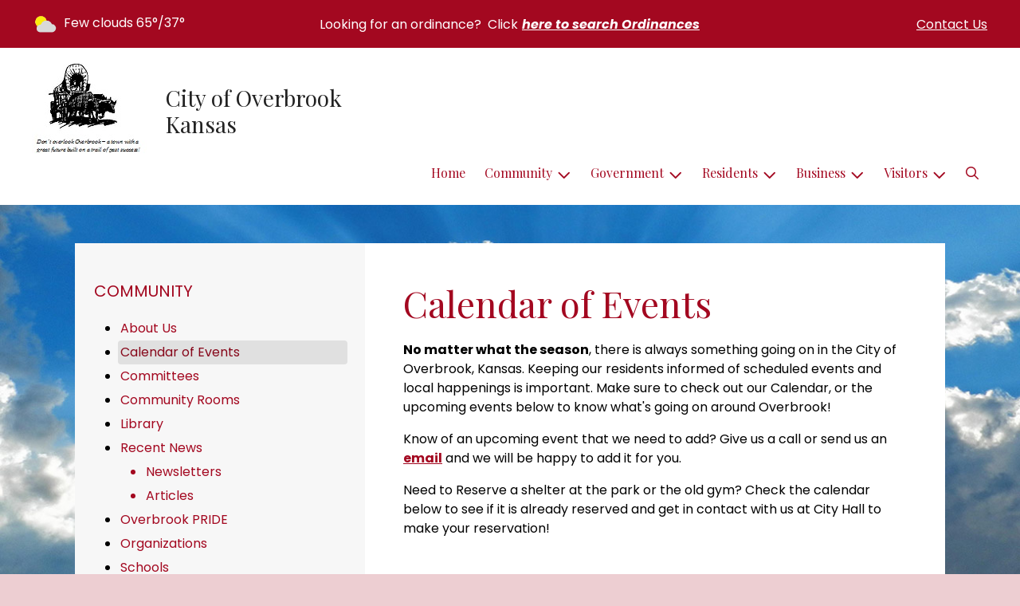

--- FILE ---
content_type: text/html; charset=UTF-8
request_url: https://overbrookks.com/calendar-of-events?event=14395
body_size: 9601
content:
<!DOCTYPE html>

<html lang="en" class=" has-sitewide-notice  show-logo  show-logo-text ">

<head>
<meta http-equiv="Content-Type" content="text/html; charset=utf-8">
<meta name="robots" content="all">
<meta name="viewport" content="width=device-width, initial-scale=1, shrink-to-fit=no">


    <meta name="robots" content="all">
    
<meta property="og:image" content="https://overbrookks.com/images/logos_mi/C_138_logo_1352756831_6260.png">
<meta name="twitter:card" content="summary_large_image">
<meta name="twitter:image" content="https://overbrookks.com/images/logos_mi/C_138_logo_1352756831_6260.png">

<link rel="canonical" href="https://overbrookks.com/calendar-of-events">

<meta name="keywords" content="City of Overbrook, Kansas, Overbrook KS">
<meta name="description" content="Don't Overlook Overbrook Kansas Santa Fe Trail High School ">
<meta property="og:description" content="Don't Overlook Overbrook Kansas Santa Fe Trail High School ">
<title>Calendar of Events | City of Overbrook  Kansas</title>
<meta property="og:title" content="Calendar of Events | City of Overbrook  Kansas">
<meta property="og:site_name" content="City of Overbrook  Kansas">


<link rel="shortcut icon" href="/images/favicon.ico">
<!--<script src="https://kit.fontawesome.com/cb6963841b.js" crossorigin="anonymous"></script>-->



    <link href="/2021_assets/themes/css/crimson.css?v=1759782253" rel="stylesheet">
    
        <style>
        @media (min-width: 768px) {
            body { 
                background-image: url(/images/backgrounds/clouds_1422053366_4712.jpg);
                background-attachment: fixed;
                background-position:top center;
                background-size: cover;
            }
        }
        </style>
    <link rel="preconnect" href="https://fonts.gstatic.com">
<link href="https://fonts.googleapis.com/css2?family=Playfair+Display:ital,wght@0,400;0,700;1,400;1,700&family=Poppins:ital,wght@0,400;0,700;1,400;1,700&display=swap" rel="stylesheet">
<link href="/2021_assets/themes/css/typography_playfair_poppins.css" rel="stylesheet">

<meta name="google-translate-customization" content="901b67349773adc7-6ebe3646a2b1f271-g72f83e31d94102b1-17">
<style>
    .img-responsive, .img-fluid {
        display: block;
        max-width: 100%;
        height: auto;
    }
        tbody, td, tfoot, th, thead, tr {
        border-color: inherit;
        border-style: inherit;
        border-width: inherit;
    }
        .responsive-video {
        position: relative;
        height: 0;
        padding-top: 56.25%;
    }
    .responsive-video iframe {
        position: absolute;
        top: 0;
        left: 0;
        width: 100%;
        height: 100%;
    }
        .carousel-item a.slide-link {
        display: block;
        width: 100%;
        height: 100%;
        position: absolute;
        left: 0;
        top: 0;
        z-index: 10;
    }
        .folder-list a {
        text-decoration: none;
    }
    .folder-list a:hover {
        text-decoration: underline;
    }
</style>
</head>
<body class="">
<img src="https://overbrookks.com/images/logos_mi/C_138_logo_1352756831_6260.png" alt=""aria-hidden="true" style="display: none;">



<header role="banner" id="site_header" class="navbar-light">
    <a href="#site_main" class="skip btn btn-white visually-hidden-focusable">Skip to main content</a>
    <div class="eyebrow bg-primary text-white">
        <div class="container-fluid">

            
            <div class="row d-flex justify-content-between align-items-center">
                
    <div class="col-12 col-lg-6 order-lg-2 text-center eyebrow-content eyebrow-notice">
        <p>Looking for an ordinance?&nbsp; Click&nbsp;<em><strong><a href="http://www.overbrookks.citycode.net/index.html#!codeOfTheCityOfOverbrookKansas" target="_blank" rel="noopener">here to search Ordinances</a></strong></em></p>
    </div>
                    <div class="col col-lg-3 order-3 text-right eyebrow-content eyebrow-contact">
                    <a href="/contact-us">Contact Us</a>
                </div>
                <div class="col col-lg-3 order-2 order-lg-1 text-left eyebrow-content eyebrow-weather">
                    <!--Today: -->
<img src="/imgD/weatherbit_icons/c02d.png" aria-hidden="true" alt="" style="width:32px;" class="mr-1" />
<span class="d-none d-md-inline"><span class="visually-hidden">Today's weather: </span>Few clouds</span>
65&deg;/37&deg;                </div>
            </div>
        </div>
    </div>
    <div class="navbar navbar-expand-lg bg-white">
        <div class="container-fluid flex-lg-wrap">
            <div class="navbar-brand d-flex justify-content-start align-items-center">
                <a href="/home" class="brand-image mr-2 mr-sm-4"><img src="/images/logos_mi/C_138_logo_1352756831_6260.png" alt="City of Overbrook  Kansas - A Place to Call Home..." class="logo-header"></a><a href="/home" class="brand-text font-family-heading text-28 text-gray-900 mr-2 mr-sm-4">City of Overbrook  Kansas</a>            </div>
            <button type="button" class="navbar-toggler collapsed" data-bs-toggle="collapse" data-bs-target="#nav_primary" aria-controls="nav_primary" aria-expanded="false" aria-label="Toggle navigation"></button>
            <nav class="collapse navbar-collapse ml-lg-auto" id="nav_primary" aria-label="Main">
                <ul class="navbar-nav ml-lg-auto">
<li class="nav-item"><a 
                        href="/" 
                        class="nav-link "
                        
                    >Home</a></li>
<li 
                       class="nav-item  dropdown  active"
                        title="contains current page link" 
                    >

                        <a 
                            href="#" 
                            class="nav-link dropdown-toggle " 
                            id="nav_24452" 
                            role="button" 
                            data-bs-toggle="dropdown" 
                            aria-expanded="false"
                            
                        >Community</a>
<ul class="dropdown-menu" aria-labelledby="nav_24452">
<li class="nav-item"><a 
                        href="/about-us" 
                        class="nav-link "
                        
                    >About Us</a></li>
<li class="nav-item"><a 
                        href="/calendar-of-events" 
                        class="nav-link  active "
                        aria-current="page"
                    >Calendar of Events</a></li>
<li class="nav-item"><a 
                        href="/committees" 
                        class="nav-link "
                        
                    >Committees</a></li>
<li class="nav-item"><a 
                        href="/community-rooms" 
                        class="nav-link "
                        
                    >Community Rooms</a></li>
<li class="nav-item"><a 
                        href="/library" 
                        class="nav-link "
                        
                    >Library</a></li>
<li 
                       class="nav-item "
                       
                    >
<a 
                            href="/recent-news" 
                            class="nav-link " 
                            
                        >Recent News</a>
<ul class="nested-menu">
<li class="nav-item"><a 
                        href="/newsletters" 
                        class="nav-link "
                        
                    >Newsletters</a></li>
<li class="nav-item"><a 
                        href="/articles" 
                        class="nav-link "
                        
                    >Articles</a></li>

</ul>
</li>
<li class="nav-item"><a 
                        href="/overbrook-pride" 
                        class="nav-link "
                        
                    >Overbrook PRIDE</a></li>
<li class="nav-item"><a 
                        href="/organizations" 
                        class="nav-link "
                        
                    >Organizations</a></li>
<li class="nav-item"><a 
                        href="/schools" 
                        class="nav-link "
                        
                    >Schools</a></li>
<li class="nav-item"><a 
                        href="/land-bank-information" 
                        class="nav-link "
                        
                    >Land Bank Information</a></li>
<li class="nav-item"><a 
                        href="/worship" 
                        class="nav-link "
                        
                    >Worship</a></li>
<li class="nav-item"><a 
                        href="/cemetery" 
                        class="nav-link "
                        
                    >Cemetery</a></li>

</ul>
</li>
<li 
                       class="nav-item  dropdown "
                       
                    >

                        <a 
                            href="#" 
                            class="nav-link dropdown-toggle " 
                            id="nav_24528" 
                            role="button" 
                            data-bs-toggle="dropdown" 
                            aria-expanded="false"
                            
                        >Government</a>
<ul class="dropdown-menu" aria-labelledby="nav_24528">
<li 
                       class="nav-item "
                       
                    >
<a 
                            href="/boards-and-commissions" 
                            class="nav-link " 
                            
                        >Boards & Commissions</a>
<ul class="nested-menu">
<li class="nav-item"><a 
                        href="/planning-and-zoning" 
                        class="nav-link "
                        
                    >Planning & Zoning</a></li>
<li class="nav-item"><a 
                        href="/overbrook-housing-authority" 
                        class="nav-link "
                        
                    >Overbrook Housing Authority</a></li>
<li class="nav-item"><a 
                        href="/parks-and-recreation-1" 
                        class="nav-link "
                        
                    >Parks and Recreation</a></li>

</ul>
</li>
<li 
                       class="nav-item "
                       
                    >
<a 
                            href="/city-hall" 
                            class="nav-link " 
                            
                        >City Hall</a>
<ul class="nested-menu">
<li class="nav-item"><a 
                        href="/city-clerk" 
                        class="nav-link "
                        
                    >City Clerk</a></li>
<li class="nav-item"><a 
                        href="/assistant-city-clerk" 
                        class="nav-link "
                        
                    >Assistant City Clerk</a></li>
<li class="nav-item"><a 
                        href="/billing-clerk" 
                        class="nav-link "
                        
                    >Billing Clerk</a></li>
<li class="nav-item"><a 
                        href="/city-maintenance-1" 
                        class="nav-link "
                        
                    >City Maintenance</a></li>

</ul>
</li>
<li 
                       class="nav-item "
                       
                    >
<a 
                            href="/law-enforcement" 
                            class="nav-link " 
                            
                        >Law Enforcement</a>
<ul class="nested-menu">
<li class="nav-item"><a 
                        href="/our-officers" 
                        class="nav-link "
                        
                    >Our Officers</a></li>

</ul>
</li>
<li 
                       class="nav-item "
                       
                    >
<a 
                            href="/court" 
                            class="nav-link " 
                            
                        >Court</a>
<ul class="nested-menu">
<li class="nav-item"><a 
                        href="/court-calendar-and-dress-code" 
                        class="nav-link "
                        
                    >Court Calendar & Dress Code</a></li>
<li class="nav-item"><a 
                        href="/procedures-and-fines" 
                        class="nav-link "
                        
                    >Procedures & Fines</a></li>

</ul>
</li>
<li 
                       class="nav-item "
                       
                    >
<a 
                            href="/financial-reports-and-budgets" 
                            class="nav-link " 
                            
                        >Financial Reports & Budgets</a>
<ul class="nested-menu">
<li class="nav-item"><a 
                        href="/annual-budget" 
                        class="nav-link "
                        
                    >Annual Budget</a></li>
<li class="nav-item"><a 
                        href="/financial-reports-audits" 
                        class="nav-link "
                        
                    >Financial Reports/Audits</a></li>
<li class="nav-item"><a 
                        href="/financial-transparency" 
                        class="nav-link "
                        
                    >Financial Transparency</a></li>

</ul>
</li>
<li 
                       class="nav-item "
                       
                    >
<a 
                            href="/human-resources" 
                            class="nav-link " 
                            
                        >Human Resources</a>
<ul class="nested-menu">
<li class="nav-item"><a 
                        href="/application-process" 
                        class="nav-link "
                        
                    >Application Process</a></li>
<li class="nav-item"><a 
                        href="/benefits" 
                        class="nav-link "
                        
                    >Benefits</a></li>
<li class="nav-item"><a 
                        href="/employment-opportunities" 
                        class="nav-link "
                        
                    >Employment Opportunities</a></li>

</ul>
</li>
<li 
                       class="nav-item "
                       
                    >
<a 
                            href="/mayor-and-council" 
                            class="nav-link " 
                            
                        >Mayor & Council</a>
<ul class="nested-menu">
<li class="nav-item"><a 
                        href="/mayor" 
                        class="nav-link "
                        
                    >Mayor</a></li>
<li class="nav-item"><a 
                        href="/council" 
                        class="nav-link "
                        
                    >Council</a></li>

</ul>
</li>
<li 
                       class="nav-item "
                       
                    >
<a 
                            href="/meeting-agendas-and-minutes" 
                            class="nav-link " 
                            
                        >Meeting Agendas & Minutes</a>
<ul class="nested-menu">
<li class="nav-item"><a 
                        href="/agendas" 
                        class="nav-link "
                        
                    >Agendas</a></li>
<li class="nav-item"><a 
                        href="/minutes" 
                        class="nav-link "
                        
                    >Minutes</a></li>

</ul>
</li>
<li 
                       class="nav-item "
                       
                    >
<a 
                            href="/open-records" 
                            class="nav-link " 
                            
                        >Open Records</a>
<ul class="nested-menu">
<li class="nav-item"><a 
                        href="/public-information-request" 
                        class="nav-link "
                        
                    >Public Information Request</a></li>

</ul>
</li>

</ul>
</li>
<li 
                       class="nav-item  dropdown "
                       
                    >

                        <a 
                            href="#" 
                            class="nav-link dropdown-toggle " 
                            id="nav_24453" 
                            role="button" 
                            data-bs-toggle="dropdown" 
                            aria-expanded="false"
                            
                        >Residents</a>
<ul class="dropdown-menu" aria-labelledby="nav_24453">
<li class="nav-item"><a 
                        href="/alerts" 
                        class="nav-link "
                        
                    >Alerts</a></li>
<li class="nav-item"><a 
                        href="/payment-options" 
                        class="nav-link "
                        
                    >Payment Options</a></li>
<li class="nav-item"><a 
                        href="/building-permits-and-inspections" 
                        class="nav-link "
                        
                    >Building Permits & Inspections</a></li>
<li 
                       class="nav-item "
                       
                    >
<a 
                            href="/departments" 
                            class="nav-link " 
                            
                        >Departments</a>
<ul class="nested-menu">
<li class="nav-item"><a 
                        href="/animal-services" 
                        class="nav-link "
                        
                    >Animal Services</a></li>
<li 
                       class="nav-item "
                       
                    >
<a 
                            href="/emergency-services" 
                            class="nav-link " 
                            
                        >Emergency Services</a>
<ul class="nested-menu">
<li class="nav-item"><a 
                        href="/fire-department" 
                        class="nav-link "
                        
                    >Fire Department</a></li>
<li class="nav-item"><a 
                        href="/emergency-information" 
                        class="nav-link "
                        
                    >Emergency Information</a></li>

</ul>
</li>
<li class="nav-item"><a 
                        href="/sanitation-and-recycling" 
                        class="nav-link "
                        
                    >Sanitation & Recycling</a></li>
<li 
                       class="nav-item "
                       
                    >
<a 
                            href="/water-utilities" 
                            class="nav-link " 
                            
                        >Water Utilities</a>
<ul class="nested-menu">
<li class="nav-item"><a 
                        href="/conservation-tips" 
                        class="nav-link "
                        
                    >Conservation Tips</a></li>
<li class="nav-item"><a 
                        href="/water-quality-report" 
                        class="nav-link "
                        
                    >Water Quality Report</a></li>
<li class="nav-item"><a 
                        href="/water-rates-and-policies" 
                        class="nav-link "
                        
                    >Water Rates & Policies</a></li>

</ul>
</li>
<li class="nav-item"><a 
                        href="/public-works" 
                        class="nav-link "
                        
                    >Public Works</a></li>

</ul>
</li>
<li class="nav-item"><a 
                        href="/faq" 
                        class="nav-link "
                        
                    >FAQ</a></li>
<li class="nav-item"><a 
                        href="/new-resident-resources" 
                        class="nav-link "
                        
                    >New Resident Resources</a></li>
<li class="nav-item"><a 
                        href="/frequently-called-numbers" 
                        class="nav-link "
                        
                    >Frequently Called Numbers</a></li>
<li class="nav-item"><a 
                        href="/complaints" 
                        class="nav-link "
                        
                    >Complaints</a></li>

</ul>
</li>
<li 
                       class="nav-item  dropdown "
                       
                    >

                        <a 
                            href="#" 
                            class="nav-link dropdown-toggle " 
                            id="nav_24479" 
                            role="button" 
                            data-bs-toggle="dropdown" 
                            aria-expanded="false"
                            
                        >Business</a>
<ul class="dropdown-menu" aria-labelledby="nav_24479">
<li class="nav-item"><a 
                        href="/business-licenses-and-permits" 
                        class="nav-link "
                        
                    >Business Licenses & Permits</a></li>
<li class="nav-item"><a 
                        href="/economic-profile" 
                        class="nav-link "
                        
                    >Economic Profile</a></li>
<li class="nav-item"><a 
                        href="/planning-and-inspections" 
                        class="nav-link "
                        
                    >Planning & Inspections</a></li>
<li class="nav-item"><a 
                        href="/local-businesses" 
                        class="nav-link "
                        
                    >Local Businesses</a></li>

</ul>
</li>
<li 
                       class="nav-item  dropdown "
                       
                    >

                        <a 
                            href="#" 
                            class="nav-link dropdown-toggle " 
                            id="nav_24527" 
                            role="button" 
                            data-bs-toggle="dropdown" 
                            aria-expanded="false"
                            
                        >Visitors</a>
<ul class="dropdown-menu" aria-labelledby="nav_24527">
<li class="nav-item"><a 
                        href="/attractions" 
                        class="nav-link "
                        
                    >Attractions</a></li>
<li class="nav-item"><a 
                        href="/overbrook-city-pool" 
                        class="nav-link "
                        
                    >Overbrook City Pool</a></li>
<li class="nav-item"><a 
                        href="/overbrook-farmers-market" 
                        class="nav-link "
                        
                    >Overbrook Farmers Market</a></li>

</ul>
</li>

    <li class="nav-item dropdown dropdown-search">
        <a 
            href="#" 
            class="nav-link dropdown-toggle dropdown-toggle-search" 
            id="nav_search" 
            role="button" 
            data-bs-toggle="dropdown" 
            aria-expanded="false"
        ><span class="visually-hidden">Search</span><span class="far fa-search" aria-hidden="true"></span></a>
        <div class="dropdown-menu dropdown-menu-search" aria-labelledby="nav_search">

            <form action="/search" role="search" class="d-flex">
                <div class="form-floating">
                    <input type="text" value="" name="search_terms" id="search_terms" class="s form-control form-control-search" placeholder="Search this website &hellip;">
                    <label for="search_terms" class="text-gray-900">Search</label>
                </div>
                <button type="submit" class="btn btn-primary btn-search"><span class="visually-hidden">Submit</span><span class="far fa-search" aria-hidden="true"></span></button>
            </form>

        </div>
    </li>

</ul>
            </nav>
        </div>
    </div>
</header>



    <div id="page_content" class="container container-with-nav my-5">
        <div class="d-flex flex-column flex-lg-row align-items-stretch">
            <main role="main" id="site_main" class="col-lg-8 order-lg-2 bg-white invisible">
    <h1>Calendar of Events</h1>
<!-- Content Box (10001) --><p><strong>No matter what the season</strong>, there is always something going on in the City of Overbrook, Kansas. Keeping our residents informed of scheduled events and local happenings is important. Make sure to check out our Calendar, or the upcoming events below to know what's going on around Overbrook!&nbsp;</p>
<p>Know of an upcoming event that we need to add? Give us a call or send us an <strong><a href="contact-us">email</a></strong> and we will be happy to add it for you.</p>
<p>Need to Reserve a shelter at the park or the old gym? Check the calendar below to see if it is already reserved and get in contact with us at City Hall to make your reservation!</p>
<p><iframe width="100%" height="600" style="border: 0;" src="https://calendar.google.com/calendar/embed?src=overbrookkscityclerk%40gmail.com&amp;ctz=America%2FChicago" frameborder="0" scrolling="no"></iframe></p>
<h2 class="h6">Yearly Events</h2>
<p>Overbrook PRIDE sponsors the <strong>Annual City-Wide Garage Sale</strong> every year on the 4<sup>th</sup> weekend in April. <strong>Pride Plant Sale</strong> same weekend.</p>
<p>Steve Cross Memorial <strong>Children's Fishing Derby</strong>&nbsp;will be held in July.</p>
<p><strong>Farmers Market</strong> runs from Memorial Day to Early October.</p>
<p>Overbrook <strong>4th of July Celebration</strong> and Bike Parade.</p>
<p>Friends of the Library <strong>Book Sale</strong> in July.</p>
<p><strong>Overbrook Osage County Fair</strong> in August.</p><div class="content-section" id="events_listing">
<h3>Upcoming Events</h3>

<div class="item" id="item_22298">
<h4>Tuesday's Table</h4>
<p class="small">Begins: 11/18/2025 - 12:00pm<br>Ends: 11/18/2025</p>
<p>Tuesday's Table is a free meal at the United Methodist Church every 3rd Tuesday at noon. Everyone welcome and encouraged to come!</p>
</div>

<div class="item" id="item_22300">
<h4>Overbrook Library Book Club</h4>
<p class="small">Begins: 11/18/2025 - 7:00pm<br>Ends: 11/18/2025</p>
<p>The Overbrook Library Book Club is held on the 3rd Tuesday of each month at 7:00pm at the Library Conference Room.</p>
</div>

<div class="item" id="item_22301">
<h4>Planning and Zoning Meeting</h4>
<p class="small">Begins: 11/18/2025 - 6:00pm<br>Ends: 11/18/2025</p>
<p>The Planning and Zoning board meets on the 3rd Tuesday of each month at 7:00pm at City Hall.</p>
</div>

<div class="item" id="item_22246">
<h4>Fidelis</h4>
<p class="small">Begins: 11/19/2025 - 7:00pm<br>Ends: 11/19/2025</p>
<p>Fidelis Meets on the 3rd Wednesday of each month at 7:00pm at the Library Community Room!</p>
</div>

<div class="item" id="item_22308">
<h4>Overbrook Historical Society Meeting</h4>
<p class="small">Begins: 11/20/2025 - 6:30pm<br>Ends: 11/20/2025</p>
<p>The Overbrook Historical Society meets the 3rd Thursday of each month at 6:30pm at the Library.</p>
</div>

<div class="item" id="item_22249">
<h4>Overbrook Community Foundation</h4>
<p class="small">Begins: 11/20/2025 - 4:30pm<br>Ends: 11/20/2025</p>
<p>The Overbrook Community Foundation meets on the 3rd Thursday of the month at 4:30pm at the Library!</p>
</div>

<div class="item" id="item_21641">
<h4>Municipal Court</h4>
<p class="small">Begins: 11/21/2025 - 10:30am<br>Ends: 11/21/2025</p>
<p>Municipal Court is held on the 3rd Friday of every Month at Overbrook City Hall at 10:30am. You can find more information here:&nbsp;<a href="https://overbrookks.com/court">Court | City of Overbrook Kansas (overbrookks.com)</a>.</p>
</div>

<div class="item" id="item_22304">
<h4>Coffee with a Cop</h4>
<p class="small">Begins: 11/24/2025 - 9:00am<br>Ends: 11/24/2025</p>
<p>The Overbrook Public Safety Committee meets on the last Monday of each month at 9:00am at Rock Creek.</p>
</div>

<div class="item" id="item_22250">
<h4>Friends of the Library</h4>
<p class="small">Begins: 11/25/2025 - 6:30pm<br>Ends: 11/25/2025</p>
<p>Friends of the Library meets on the 4th Tuesday of each month at 6:30pm at the Library Conference Room!</p>
</div>

<div class="item" id="item_22305">
<h4>Infrastructure Committee Meeting</h4>
<p class="small">Begins: 11/26/2025 - 6:00pm<br>Ends: 11/26/2025</p>
<p>The Infrastructure Committee meets on the 4th Wednesday of the month at 6:00pm at City Hall</p>
</div>

<div class="item" id="item_22299">
<h4>Overbrook Fire Board</h4>
<p class="small">Begins: 12/2/2025 - 7:30pm<br>Ends: 12/2/2025</p>
<p>The Overbrook Fire Board meets on the 1st Tuesday of each month at 7:30pm at the Fire Hall.</p>
</div>

<div class="item" id="item_22302">
<h4>Parks and Recreation Meeting</h4>
<p class="small">Begins: 12/9/2025 - 7:00pm<br>Ends: 12/9/2025</p>
<p>The Parks and Recreation Board meets on the 2nd Tuesday of each month at 7:00pm at City Hall.</p>
</div>
</div>
<div class="paging-nav"></div>
            </main>
    
            <aside role="complementary" id="sidebar" class="col-lg-4 order-lg-1 bg-gray-100" aria-label="section navigation and additional information">
    
            <h2 id="comp_nav_header" class="font-family-base text-20 text-uppercase font-weight-normal">
                <span class="visually-hidden">Navigation for section</span> Community
            </h2>
            <nav aria-labelledby="comp_nav_header">
    <ul class="sidebar-menu">
<li class="nav-item"><a href="/about-us" >About Us</a>
</li>
<li class="nav-item"><a href="/calendar-of-events"  class="active" aria-current="page">Calendar of Events</a>
</li>
<li class="nav-item"><a href="/committees" >Committees</a>
</li>
<li class="nav-item"><a href="/community-rooms" >Community Rooms</a>
</li>
<li class="nav-item"><a href="/library" >Library</a>
</li>
<li class="nav-item"><a href="/recent-news" >Recent News</a>
<ul class="nested-menu">
<li class="nav-item"><a href="/newsletters" >Newsletters</a>
</li>
<li class="nav-item"><a href="/articles" >Articles</a>
</li>
</ul>
</li>
<li class="nav-item"><a href="/overbrook-pride" >Overbrook PRIDE</a>
</li>
<li class="nav-item"><a href="/organizations" >Organizations</a>
</li>
<li class="nav-item"><a href="/schools" >Schools</a>
</li>
<li class="nav-item"><a href="/land-bank-information" >Land Bank Information</a>
</li>
<li class="nav-item"><a href="/worship" >Worship</a>
</li>
<li class="nav-item"><a href="/cemetery" >Cemetery</a>
</li>
</ul>
</nav>


    <div id="slideshow_promos" class="carousel slide mt-5 carousel-pausible" data-bs-ride="carousel" data-bs-pause="false" data-bs-interval="5000">
        <div class="carousel-inner-promo carousel-inner">
<div class="carousel-item text-center promo active">
    <img class="d-block w-100" src="/images/promos_mi/mi_138_Overbrook_Farmers_Market_Logo.jpg" alt="Overbrook Farmers Market">
    
    <div class="carousel-item-text">
        <h2 class="text-18 font-family-base font-weight-bold mb-3">Overbrook Farmers Market</h2>
        <p>Outdoor Farmers Market in Overbrook, KS. Open from Memorial Day to Labor Day, Mondays, 4PM-6:30PM. Fresh produce, eggs, honey, soaps, pies, baked goods, and more!! Located at the&nbsp;<span style="font-family: var(--bs-font-sans-serif);">Overbrook/Osage county Fairgrounds at 510 N. Cedar st in Overbrook.</span></p>
    </div>
    
</div>

<div class="carousel-item text-center promo">
    <a href="https://overbrookks.com/conservation-tips" aria-label="Water Conservation Tips"  class="d-block mb-3"><img class="d-block w-100" src="/images/promos_mi/mi_138_mi_2_promo-water1.jpg" alt="Save Water"></a>
    
    <div class="carousel-item-text">
        <h2 class="text-18 font-family-base font-weight-bold mb-3">Water Conservation Tips</h2>
        <p>Here are some water conservation tips!&nbsp;<a href="https://overbrookks.com/conservation-tips">Conservation Tips | City of Overbrook Kansas</a></p>
    </div>
    
</div>

<div class="carousel-item text-center promo">
    <a href="/committees" aria-label="Overbrook Committees"  class="d-block mb-3"><img class="d-block w-100" src="/images/promos_mi/mi_138_threeicon.jpg" alt="committees"></a>
    
    <div class="carousel-item-text">
        <h2 class="text-18 font-family-base font-weight-bold mb-3">Overbrook Committees</h2>
        <p>Are you ready to step up and join our efforts to make Overbrook the kind of town you are proud to live in? We have four committees made up of citizens, city employees, mayor, and city council members to address issues around Overbrook. To find out more information visit our committees page by clicking this link:&nbsp;<a href="https://overbrookks.com/committees">Committees | City of Overbrook Kansas (overbrookks.com)</a>.</p>
    </div>
    
</div>
</div><div class="carousel-indicators">

<button type="button" data-bs-target="#slideshow_promos" aria-current="true" data-bs-slide-to="0" class="active">
    <span class="visually-hidden">Slide1</span>
</button>

<button type="button" data-bs-target="#slideshow_promos"  data-bs-slide-to="1" >
    <span class="visually-hidden">Slide2</span>
</button>

<button type="button" data-bs-target="#slideshow_promos"  data-bs-slide-to="2" >
    <span class="visually-hidden">Slide3</span>
</button>
</div>
<button class="btn btn-black btn-control" data-c-play="true" >
    <i class="btn-control-icon fa-solid fa-pause"><span class="btn-control-text visually-hidden">Pause Slideshow</span></i> 
</button>

    </div>        
            </aside>
    </div>
</div>

    
<section role="region" id="section_subscribe" class="callout-subscribe my-5" aria-labelledby="section_subscribe_header">
    <div class="container">
        <div class="card">
            <div class="card-body text-center text-white">
                <h2 id="section_subscribe_header" class="text-white">Stay Informed</h2>
                <p>Subscribe to receive news and alerts via email and SMS.</p>
                <p><a href="subscribe" class="btn btn-outline-white">Subscribe</a></p>
                <p><a href="unsubscribe" class="link-white small">Unsubscribe</a></p>
            </div>
        </div>
    </div>
</section>
    <footer role="contentinfo" id="site_footer" class="">
    <div class="footer-section-1">
        <div class="container-fluid d-flex flex-column flex-md-row justify-content-between align-items-start">
            <div class="footer-column footer-muni-info text-center">
                <!-- this needs a field for a footer version of the logo - colors may need to be reversed compared to header -->
                                <div class="google-translate">
        <div class="d-flex flex-column justify-content-center align-items-center gap-2">
            <a href="http://translate.google.com/"><img src="/images/google-translate-white.svg" alt="Translated by Google"></a>
            <select name="language" id="google_translate_languages" class="notranslate form-select form-select-sm w-auto mw-100" aria-label="Choose Language"><option value="" selected="selected">Choose Language...</option><option value="en" >English</option><option value="af" >Afrikaans</option><option value="sq" >Albanian</option><option value="am" >Amharic</option><option value="ar" >Arabic</option><option value="hy" >Armenian</option><option value="az" >Azerbaijani</option><option value="eu" >Basque</option><option value="be" >Belarusian</option><option value="bn" >Bengali</option><option value="bs" >Bosnian</option><option value="bg" >Bulgarian</option><option value="ca" >Catalan</option><option value="ceb" >Cebuano</option><option value="ny" >Chichewa</option><option value="zh-CN" >Chinese (Simplified)</option><option value="zh-TW" >Chinese (Traditional)</option><option value="co" >Corsican</option><option value="hr" >Croatian</option><option value="cs" >Czech</option><option value="da" >Danish</option><option value="nl" >Dutch</option><option value="eo" >Esperanto</option><option value="et" >Estonian</option><option value="tl" >Filipino</option><option value="fi" >Finnish</option><option value="fr" >French</option><option value="fy" >Frisian</option><option value="gl" >Galician</option><option value="ka" >Georgian</option><option value="de" >German</option><option value="el" >Greek</option><option value="gu" >Gujarati</option><option value="ht" >Haitian Creole</option><option value="ha" >Hausa</option><option value="haw" >Hawaiian</option><option value="he" >Hebrew</option><option value="hi" >Hindi</option><option value="hmn" >Hmong</option><option value="hu" >Hungarian</option><option value="is" >Icelandic</option><option value="ig" >Igbo</option><option value="id" >Indonesian</option><option value="ga" >Irish</option><option value="it" >Italian</option><option value="ja" >Japanese</option><option value="jw" >Javanese</option><option value="kn" >Kannada</option><option value="kk" >Kazakh</option><option value="km" >Khmer</option><option value="rw" >Kinyarwanda</option><option value="ko" >Korean</option><option value="ku" >Kurdish (Kurmanji)</option><option value="ky" >Kyrgyz</option><option value="lo" >Lao</option><option value="la" >Latin</option><option value="lv" >Latvian</option><option value="lt" >Lithuanian</option><option value="lb" >Luxembourgish</option><option value="mk" >Macedonian</option><option value="mg" >Malagasy</option><option value="ms" >Malay</option><option value="ml" >Malayalam</option><option value="mt" >Maltese</option><option value="mi" >Maori</option><option value="mr" >Marathi</option><option value="mn" >Mongolian</option><option value="my" >Myanmar (Burmese)</option><option value="ne" >Nepali</option><option value="no" >Norwegian</option><option value="or" >Odia (Oriya)</option><option value="ps" >Pashto</option><option value="fa" >Persian</option><option value="pl" >Polish</option><option value="pt" >Portuguese</option><option value="pa" >Punjabi</option><option value="ro" >Romanian</option><option value="ru" >Russian</option><option value="sm" >Samoan</option><option value="gd" >Scots Gaelic</option><option value="sr" >Serbian</option><option value="st" >Sesotho</option><option value="sn" >Shona</option><option value="sd" >Sindhi</option><option value="si" >Sinhala</option><option value="sk" >Slovak</option><option value="sl" >Slovenian</option><option value="so" >Somali</option><option value="es" >Spanish</option><option value="su" >Sundanese</option><option value="sw" >Swahili</option><option value="sv" >Swedish</option><option value="tg" >Tajik</option><option value="ta" >Tamil</option><option value="tt" >Tatar</option><option value="te" >Telugu</option><option value="th" >Thai</option><option value="tr" >Turkish</option><option value="tk" >Turkmen</option><option value="uk" >Ukrainian</option><option value="ur" >Urdu</option><option value="ug" >Uyghur</option><option value="uz" >Uzbek</option><option value="vi" >Vietnamese</option><option value="cy" >Welsh</option><option value="xh" >Xhosa</option><option value="yi" >Yiddish</option><option value="yo" >Yoruba</option><option value="zu" >Zulu</option></select>
            <button type="button" class="text-center btn btn-sm btn-translate border" onclick="setLanguage()">Translate</button>
        </div>
        </div>
            </div>
            <div class="footer-column footer-quick-links">
                                    <h2 class="mb-4 text-white text-20 text-base text-uppercase">Quick Links</h2>
                    <div class="footer-nav-icons">
<a href="payment-options"  class="footer-nav-item"><span class="icon far fa-credit-card mr-2" aria-hidden="true"></span>Payment Options</a>

<a href="contact-us"  class="footer-nav-item"><span class="icon far fa-hand-paper mr-2" aria-hidden="true"></span>Report a Problem</a>

<a href="subscribe"  class="footer-nav-item"><span class="icon far fa-pen mr-2" aria-hidden="true"></span>Subscribe</a>

<a href="faq"  class="footer-nav-item"><span class="icon far fa-question-circle mr-2" aria-hidden="true"></span>FAQ</a>

<a href="new-resident-resources"  class="footer-nav-item"><span class="icon far fa-home mr-2" aria-hidden="true"></span>New Residents</a>
                    </div>            </div>
            <div class="footer-column footer-interest-links">
                <!--
                <h2 class="mb-4 text-white text-20 text-base text-uppercase">Sites of Interest</h2>
                <div class="footer-nav-icons">
                -->
                <h2 class="mb-4 text-white text-20 text-base text-uppercase">Sites of Interest</h2>
                    <div class="footer-nav-icons">
<a href="https://www.usd434.org/" class="footer-nav-item" target="_blank" rel="noopener noreferrer">
    <span class="icon fa-solid fa-up-right-from-square mr-2" aria-label="Link opens in new window"></span>
    USD 434 Santa Fe Trail
</a>

<a href="https://wateruseitwisely.com" class="footer-nav-item" target="_blank" rel="noopener noreferrer">
    <span class="icon fa-solid fa-up-right-from-square mr-2" aria-label="Link opens in new window"></span>
    Water Conservation
</a>

<a href="https://www.usps.com/" class="footer-nav-item" target="_blank" rel="noopener noreferrer">
    <span class="icon fa-solid fa-up-right-from-square mr-2" aria-label="Link opens in new window"></span>
    US Postal Service
</a>

<a href="https://och-c.com/" class="footer-nav-item" target="_blank" rel="noopener noreferrer">
    <span class="icon fa-solid fa-up-right-from-square mr-2" aria-label="Link opens in new window"></span>
    Osage County Herald-Chronicle
</a>

<a href="https://www.seniorguidance.org/assisted-living/kansas/" class="footer-nav-item" target="_blank" rel="noopener noreferrer">
    <span class="icon fa-solid fa-up-right-from-square mr-2" aria-label="Link opens in new window"></span>
    Senior Living Resources
</a>

<a href="https://www.caring.com/" class="footer-nav-item" target="_blank" rel="noopener noreferrer">
    <span class="icon fa-solid fa-up-right-from-square mr-2" aria-label="Link opens in new window"></span>
    Senior Care Options and Information
</a>

<a href="https://www.overbrookks.com/new-resident-resources" class="footer-nav-item" target="_blank" rel="noopener noreferrer">
    <span class="icon fa-solid fa-up-right-from-square mr-2" aria-label="Link opens in new window"></span>
    Resident Resources
</a>
</div>                <!--
                </div>
                -->
            </div>
            <div class="footer-column footer-contacts">
                <h2 class="mb-4 text-white text-20 text-base text-uppercase">Contacts</h2>
                <div class="footer-nav-icons">
                    <div class="footer-nav-item">
                        <span class="icon fas fa-map-marker-alt mr-2" aria-hidden="true"></span>
                        City of Overbrook, Kansas<br>401 Maple St. <br> P.O. Box 288<br>Overbrook, KS 66524                    </div>
                    <div class="footer-nav-item">
                        <span class="icon fas fa-phone mr-2" aria-hidden="true"></span>
                        Phone: (785) 665-7328 <br> Fax: (785) 665-7236<br>                    </div>
                    <a href="/contact-us" class="footer-nav-item"><span class="icon fas fa-envelope mr-2" aria-hidden="true"></span>Contact Us</a>
                    <a href="https://www.facebook.com/City-of-Overbrook-310985915586343/" class="footer-nav-item"><span class="icon fab fa-facebook mr-2" aria-hidden="true"></span>Facebook</a>                </div>
                <h2 class="mt-4 text-white text-20 text-base text-uppercase">Office Hours</h2>
                                <div class="footer-nav-icons">
                                    <div class="footer-nav-item">
                                        <span class="icon fas fa-clock mr-2" aria-hidden="true"></span>
                                        <p>Monday-Friday from 8am - 5pm<br />Closed for lunch 12:30pm - 1:30pm</p>
                                    </div>
                                </div>            </div>
        </div>
    </div>
    <div class="footer-section-2">
        <div class="container-fluid d-flex flex-column flex-md-row justify-content-md-between align-items-center align-items-md-start">
            <div class="footer-legal text-center text-md-left small">
                ©2025 All rights reserved.
                <ul class="list-inline">
                    
                    <li class="list-inline-item"><a href="/terms.html">Terms of Use</a></li>
                    <li class="list-inline-item"><a href="/privacy.html">Privacy Policy</a></li>
                    <li class="list-inline-item"><a href="/accessibility.html">Accessibility</a></li>
                                    </ul>
            </div>
            <div class="footer-user text-center text-md-right small">
                Powered by <a href="https://www.municipalimpact.com/">MunicipalImpact.com</a><br>
                <a href="https://clients.municipalimpact.com/client/?e=dfdb9a7b40362ff242bf5f6c4aef086b">Admin</a>
            </div>
        </div>
    </div>
</footer>


<!-- Alerts Modal -->
<div
	id="modal_alerts"
	class="modal fade"
	tabindex="-1"
	aria-labelledby="alerts_label"
	aria-hidden="true"
>
    <div class="modal-dialog modal-lg" role="document">
        <div class="modal-content modal-warning">
            <div class="modal-header justify-content-center bg-red text-white">
                <h2 id="alerts_label" class="modal-title text-white">Alerts</h2>
                <button type="button" class="btn-close" data-bs-dismiss="modal" aria-label="Close"></button>
            </div>
            <div class="modal-body">
                <div class="my-4 text-center text-32">
                    <span class="fa-stack" style="vertical-align: top;">
                      <i class="fas fa-circle fa-stack-2x text-red"></i>
                      <i class="fas fa-exclamation fa-stack-1x fa-inverse"></i>
                    </span>
                </div>
                <div class="alerts-item m-2 p-3 bg-gray-100">
    <h3>No active alerts at this time.</h3>
</div>            </div>
            <div class="modal-footer justify-content-center">
                <button type="button" class="btn btn-white border-black" data-bs-dismiss="modal">Okay, Got It!</button>
            </div>
        </div>
    </div>
</div>




<!-- SUPPORTING JS/CSS -->
<script src="https://code.jquery.com/jquery-3.7.1.js"></script>
<!-- API_key: AIzaSyAv5_ZK929ueAyKrukOjQB8Vg-iAz1Q9gM --><script src="https://maps.googleapis.com/maps/api/js?key=AIzaSyAv5_ZK929ueAyKrukOjQB8Vg-iAz1Q9gM"></script>

<!-- FAC(default) -->
<!-- Google tag (gtag.js) -->
<script async src="https://www.googletagmanager.com/gtag/js?id=G-5YXZ3020L5"></script>
<script>
  window.dataLayer = window.dataLayer || [];
  function gtag(){dataLayer.push(arguments);}
  gtag('js', new Date());

  gtag('config', 'G-5YXZ3020L5');
</script>
<script src="https://cdn.jsdelivr.net/npm/jquery-validation@1.19.5/dist/jquery.validate.min.js"></script>
<script src="/js/public_mi.js?date=20251118212732"></script>
<script src="/js/translate.js?v=2"></script>
<script src="/2021_assets/themes/js/vendor/bootstrap.bundle.min.js"></script>




</body>
</html>


--- FILE ---
content_type: application/javascript
request_url: https://overbrookks.com/js/translate.js?v=2
body_size: -14
content:
"use strict";


$(document).ready(function () {
    //console.log('Translate.js -- Document Loaded');
    let languageSelect = $('select[name="language"]');
    let lang = getCookie('language');



    if (lang !== "") {

        //console.log('Translate.js -- Language: ' + lang);
        languageSelect.val(lang).trigger('change');
    } else {
        //Cookie doesn't exist yet, Make it!
        languageSelect.val('en').trigger('change');
        setCookie('language', 'en', 365);
    }

});


function setLanguage() {
    //console.log("Translate.js -- The language has changed!");
    let languageSelect = $('select[name="language"]');
    setCookie('language', languageSelect.val(), 365);

    location.reload();

}



function setCookie(cname, cvalue, exdays) {
    let d = new Date();
    d.setTime(d.getTime() + (exdays * 24 * 60 * 60 * 1000));
    let expires = "expires=" + d.toUTCString();
    document.cookie = cname + "=" + cvalue + ";" + expires + ";path=/";
}

function getCookie(cname) {
    let name = cname + "=";
    let decodedCookie = decodeURIComponent(document.cookie);
    let ca = decodedCookie.split(';');
    for (let i = 0; i < ca.length; i++) {
        let c = ca[i];
        while (c.charAt(0) == ' ') {
            c = c.substring(1);
        }
        if (c.indexOf(name) == 0) {
            return c.substring(name.length, c.length);
        }
    }
    return "";
}
